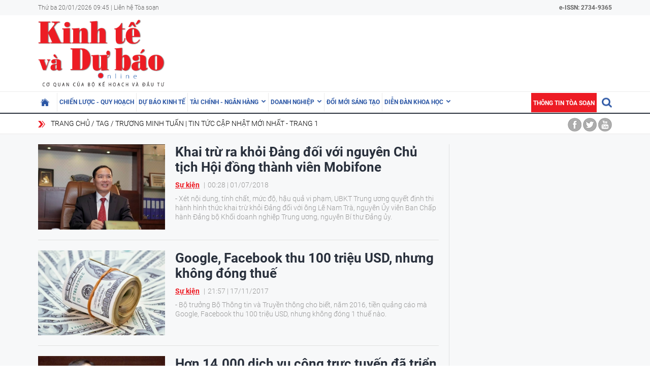

--- FILE ---
content_type: text/html; charset=utf-8
request_url: https://kinhtevadubao.vn/tag/truong-minh-tuan-11546.tag
body_size: 7774
content:
<!DOCTYPE html>
<html translate="no" lang="vi">
<head>
  <title>Trương Minh Tuấn | Tin tức cập nhật mới nhất - Trang 1</title>	
<meta name="google" content="notranslate">
<base href="https://kinhtevadubao.vn/" />
<meta http-equiv="Content-Type" content="text/html; charset=utf-8" />
<meta name="description" content="Tổng hợp tin tức Trương Minh Tuấn cập nhật mới nhất ngày hôm nay trên Tạp chí Kinh tế và Dự báo, theo dõi Tạp chí Kinh tế và Dự báo để cập nhật những tin tức mới một cách nhanh nhất - Trang 1" />
<meta name="keywords" content="Trương Minh Tuấn" />
<meta name="news_keywords" content="Trương Minh Tuấn" />
<meta name="robots" content="noodp,max-image-preview:large,index,follow" />
<meta name="copyright" content="Copyright (c) by https://kinhtevadubao.vn/" />
<meta name="author" content="Tạp chí Kinh tế và Dự báo - Bộ Kế hoạch và Đầu tư" />
<meta http-equiv="audience" content="General" />
<meta name="resource-type" content="Document" />
<meta name="distribution" content="Global" />
<meta name="revisit-after" content="1 days" />
<meta name="GENERATOR" content="https://kinhtevadubao.vn/" />
<meta property="fb:admins" content="100000170835517" />
<meta property="fb:app_id" content="880970522766436" />    
<meta property="og:locale" content="vi_VN" />
<meta property="og:site_name" content="Tạp chí Kinh tế và Dự báo - Bộ Kế hoạch và Đầu tư" />
<meta property="og:url" content="https://kinhtevadubao.vn/tag/truong-minh-tuan-11546.tag" />
<meta property="og:type" content="article" />
<meta property="og:title" content="Trương Minh Tuấn | Tin tức cập nhật mới nhất - Trang 1" />
<meta property="og:description" content="Tổng hợp tin tức Trương Minh Tuấn cập nhật mới nhất ngày hôm nay trên Tạp chí Kinh tế và Dự báo, theo dõi Tạp chí Kinh tế và Dự báo để cập nhật những tin tức mới một cách nhanh nhất - Trang 1" />
<meta property="og:image" content="stores/tpl_site_cfg_logo/anhhn/122022/12/10/0306_logo-kinhtevadubao.vn.png?rt=20221212100306?randTime=1768877156" />
<meta property="og:image:width" content="1200" />
<meta property="og:image:height" content="630" />
<meta property="og:image:alt" content="Trương Minh Tuấn | Tin tức cập nhật mới nhất - Trang 1" />
<meta http-equiv="X-UA-Compatible" content="IE=edge" />
<meta name="viewport" content="width=device-width">
<meta name="theme-color" content="#fff" />
<link rel="alternate" href="https://kinhtevadubao.vn/tag/truong-minh-tuan-11546.tag" hreflang="vi-vn" />
<link rel="canonical" href="https://kinhtevadubao.vn/tag/truong-minh-tuan-11546.tag" />
<link rel="alternate" type="application/rss+xml" title="RSS Feed for Trương Minh Tuấn | Tin tức cập nhật mới nhất - Trang 1" href="" />
<link rel="apple-touch-icon" sizes="57x57" href="/modules/frontend/themes/giao-dien-mac-dinh/images/favicon/apple-icon-57x57.png?v=2.620251021090241" />
<link rel="apple-touch-icon" sizes="60x60" href="/modules/frontend/themes/giao-dien-mac-dinh/images/favicon/apple-icon-60x60.png?v=2.620251021090241" />
<link rel="apple-touch-icon" sizes="72x72" href="/modules/frontend/themes/giao-dien-mac-dinh/images/favicon/apple-icon-72x72.png?v=2.620251021090241" />
<link rel="apple-touch-icon" sizes="76x76" href="/modules/frontend/themes/giao-dien-mac-dinh/images/favicon/apple-icon-76x76.png?v=2.620251021090241" />
<link rel="apple-touch-icon" sizes="114x114" href="/modules/frontend/themes/giao-dien-mac-dinh/images/favicon/apple-icon-114x114.png?v=2.620251021090241" />
<link rel="apple-touch-icon" sizes="120x120" href="/modules/frontend/themes/giao-dien-mac-dinh/images/favicon/apple-icon-120x120.png?v=2.620251021090241" />
<link rel="apple-touch-icon" sizes="144x144" href="/modules/frontend/themes/giao-dien-mac-dinh/images/favicon/apple-icon-144x144.png?v=2.620251021090241" />
<link rel="apple-touch-icon" sizes="152x152" href="/modules/frontend/themes/giao-dien-mac-dinh/images/favicon/apple-icon-152x152.png?v=2.620251021090241" />
<link rel="apple-touch-icon" sizes="180x180" href="/modules/frontend/themes/giao-dien-mac-dinh/images/favicon/apple-icon-180x180.png?v=2.620251021090241" />
<link rel="icon" type="image/png" sizes="192x192"  href="/modules/frontend/themes/giao-dien-mac-dinh/images/favicon/android-icon-192x192.png?v=2.620251021090241" />
<link rel="icon" type="image/png" sizes="32x32" href="/modules/frontend/themes/giao-dien-mac-dinh/images/favicon/favicon-32x32.png?v=2.620251021090241" />
<link rel="icon" type="image/png" sizes="96x96" href="/modules/frontend/themes/giao-dien-mac-dinh/images/favicon/favicon-96x96.png?v=2.620251021090241" />
<link rel="icon" type="image/png" sizes="16x16" href="/modules/frontend/themes/giao-dien-mac-dinh/images/favicon/favicon-32x32.png?v=2.620251021090241" />
<meta name="zalo-platform-site-verification" content="GkAR28VCImv1nCnNaRLNRHIAWaBu_58SC3Km" /><meta name="google-site-verification" content="8seLaMzwBzhY1Is5ECsEG353w4Z2O1hC3sMFQSw_3H4" />
<!-- Google tag (gtag.js) -->
<!-- <script async src="https://www.googletagmanager.com/gtag/js?id=G-63HDGMM0QK"></script>
<script>
  window.dataLayer = window.dataLayer || [];
  function gtag(){dataLayer.push(arguments);}
  gtag('js', new Date());
  gtag('config', 'G-63HDGMM0QK');
</script> -->
<script>
	setTimeout(() => {
	  (function (w, d, s, l, i) {
		w[l] = w[l] || [];
		w[l].push({ 'gtm.start': new Date().getTime(), event: 'gtm.js' });
		var f = d.getElementsByTagName(s)[0],
		  j = d.createElement(s),
		  dl = l != 'dataLayer' ? '&l=' + l : '';
		j.async = true;
		j.src = 'https://www.googletagmanager.com/gtm.js?id=' + i + dl;
		f.parentNode.insertBefore(j, f);
	  })(window, document, 'script', 'dataLayer', 'GTM-T4T9WQ9D'); 
	}, 5000);
</script>  <script src="/modules/frontend/themes/giao-dien-mac-dinh/js/mastercms-ultimate-edition.js?v=2.620251021090241"></script>
  <script src="/modules/frontend/themes/giao-dien-mac-dinh/js/slick/slick.js"></script>
  <link rel="stylesheet" href="/modules/frontend/themes/giao-dien-mac-dinh/js/slick/slick.css" />
  <link rel="stylesheet" href="/modules/frontend/themes/giao-dien-mac-dinh/css/fonts/fontawesome/css/all.min.css" />
  
  <script src="/modules/frontend/themes/giao-dien-mac-dinh/js/script.js?v=2.620251021090241"></script>
  <link rel="stylesheet" href="/modules/frontend/themes/giao-dien-mac-dinh/css/style.css?v=2.620251021090241" />
  <link rel="stylesheet" href="/modules/frontend/themes/giao-dien-mac-dinh/css/fancybox.css?v=2.620251021090241" />
  
    
</head>
<body>
  <script type="application/ld+json">
{
    "@context" : "https://schema.org",
    "@type" : "Organization",
    "name" : "Tạp chí Kinh tế và Dự báo - Bộ Kế hoạch và Đầu tư",
    "url" : "https://kinhtevadubao.vn/",
    "logo": "/modules/frontend/themes/giao-dien-mac-dinh/images/logo.png?v=2.620251021090241"
}
</script>

<script type="application/ld+json">
  {
    "@context": "https://schema.org",
    "@type": "WebSite",
    "url": "https://kinhtevadubao.vn/",
    "potentialAction": {
      "@type": "SearchAction",
      "target": "https://kinhtevadubao.vn/search_enginer.html?p=search&q={q}",
      "query-input": "required name=q"
    }
  }
</script>

<script type="application/ld+json">
{
    "@context": "https://schema.org",
  "@type": "BreadcrumbList",
  "itemListElement": 
  [
    {
      "@type": "ListItem",
      "position": 1,
      "item": {"@id": "https://kinhtevadubao.vn/","name": "Trang chủ"}
    },{  
      "@type": "ListItem",
      "position": 2,
      "item": {"@id": "https://kinhtevadubao.vn/tag","name": "Tag"}
    },{"@type": "ListItem",
      "position": 3,
      "item": {"@id": "https://kinhtevadubao.vn/tag/truong-minh-tuan-11546.tag","name": "Trương Minh Tuấn | Tin tức cập nhật mới nhất - Trang 1"}
    }
      ]
  }
</script>
  <span class="gotop" style="display: none;"><i class="arrow-up"></i></span><div class="webpage pc-list">
  <header class="header">
  <div class="top-bar clearfix">
    <div class="wrapper">
      <span>Thứ ba 20/01/2026 09:45 | <a href="https://kinhtevadubao.vn/lien-he-toa-soan">Liên hệ Tòa soạn</a></span>
      <span class="text-bold rt " style="text-align: right; ">
        e-ISSN: 2734-9365
      </span>
      <!-- <span class="mr10 rt c-red text-bold text-uppercase">Economy &amp; Forecast Review</span> -->
    </div>
  </div>
  <div class="logo-bar pt5 pb5">
    <div class="wrapper">
      <h1 class="logo">
        <a href="https://kinhtevadubao.vn/" title="Tạp chí Kinh tế và Dự báo - Bộ Kế hoạch và Đầu tư">
          <img src="/modules/frontend/themes/giao-dien-mac-dinh/images/logo.png?v=2.620251021090241" alt="Tạp chí Kinh tế và Dự báo - Bộ Kế hoạch và Đầu tư" />
          <!-- <img src="/modules/frontend/themes/giao-dien-mac-dinh/images/logo-2025.png?v=2.620251021090241" alt="Tạp chí Kinh tế và Dự báo - Bộ Kế hoạch và Đầu tư" /> -->
        </a>
      </h1>
      <div class="banner-top">
        <div class="banner banner-slide">
                  </div>
      </div>
    </div>
  </div>
</header>

<nav class="navbar">
  <div class="wrapper">
    <ul class="navbar-nav clearfix">
      <li class="nav-item ">
        <a href="https://kinhtevadubao.vn/" class="nav-link icon-home"></a>
      </li>
            <li class="nav-item ">
        <a href="https://kinhtevadubao.vn/chien-luoc-quy-hoach" class="nav-link">Chiến lược - Quy hoạch</a>
        <ul class="dropdown-menu">
           
        </ul>
      </li>
            <li class="nav-item ">
        <a href="https://kinhtevadubao.vn/du-bao-kinh-te" class="nav-link">Dự báo kinh tế</a>
        <ul class="dropdown-menu">
           
        </ul>
      </li>
            <li class="nav-item ">
        <a href="https://kinhtevadubao.vn/tai-chinh-ngan-hang" class="nav-link">Tài chính - Ngân hàng</a>
        <ul class="dropdown-menu">
                    <li class="dropdown-item"><a href="https://kinhtevadubao.vn/tai-chinh-ngan-hang/tai-chinh" >Tài chính</a></li>
                    <li class="dropdown-item"><a href="https://kinhtevadubao.vn/tai-chinh-ngan-hang/ngan-hang" >Ngân hàng</a></li>
                    <li class="dropdown-item"><a href="https://kinhtevadubao.vn/tai-chinh-ngan-hang/chung-khoan" >Chứng khoán</a></li>
           
        </ul>
      </li>
            <li class="nav-item ">
        <a href="https://kinhtevadubao.vn/doanh-nghiep" class="nav-link">Doanh nghiệp</a>
        <ul class="dropdown-menu">
                    <li class="dropdown-item"><a href="https://kinhtevadubao.vn/doanh-nghiep/phap-ly-doanh-nghiep" >Pháp lý doanh nghiệp</a></li>
                    <li class="dropdown-item"><a href="https://kinhtevadubao.vn/doanh-nghiep/kinh-te-doanh-nghiep" >Kinh tế Doanh nghiệp</a></li>
                    <li class="dropdown-item"><a href="https://kinhtevadubao.vn/doanh-nghiep/hoi-dap" >Hỏi - Đáp</a></li>
           
        </ul>
      </li>
            <li class="nav-item ">
        <a href="https://kinhtevadubao.vn/doi-moi-sang-tao" class="nav-link">Đổi mới sáng tạo</a>
        <ul class="dropdown-menu">
           
        </ul>
      </li>
            <li class="nav-item ">
        <a href="https://kinhtevadubao.vn/dien-dan-khoa-hoc" class="nav-link">Diễn đàn khoa học</a>
        <ul class="dropdown-menu">
                    <li class="dropdown-item"><a href="https://kinhtevadubao.vn/dien-dan-khoa-hoc/nghien-cuu-trao-doi" >Nghiên cứu - Trao đổi</a></li>
                    <li class="dropdown-item"><a href="https://kinhtevadubao.vn/dien-dan-khoa-hoc/cong-bo-nghien-cuu" >Công bố nghiên cứu</a></li>
                    <li class="dropdown-item"><a href="https://kinhtevadubao.vn/dien-dan-khoa-hoc/thong-tin-khoa-hoc" >Thông tin khoa học</a></li>
           
        </ul>
      </li>
            
      <li class="rt">
        <form class="https://kinhtevadubao.vn/search_enginer.html?p=search" id="frmSearch" name="frmSearch">
          <input class="search-input " type="text" placeholder="Tìm kiếm" onkeypress="return enter_search_q(event);" name="q" value="" style="width: 0px;">
          <i class="btn search-btn "></i>
        </form>
      </li>
      <li class="nav-item nav-item-red">
        <a href="https://kinhtevadubao.vn/thong-tin-toa-soan" class="nav-link">Thông tin tòa soạn</a>
      </li>
    </ul>
  </div>
</nav>  <div class="marquee">
    <div class="wrapper clearfix">
       <div class="breadcrumb lt">
  <div class="item"><a href="https://kinhtevadubao.vn/" title="Tạp chí Kinh tế và Dự báo - Bộ Kế hoạch và Đầu tư">Trang chủ</a></div>
  <h1 class="item"><a href="https://kinhtevadubao.vn/tag" title="Tag">Tag</a></h1>
    <div class="item"><a href="https://kinhtevadubao.vn/tag/truong-minh-tuan-11546.tag" title="Trương Minh Tuấn | Tin tức cập nhật mới nhất - Trang 1">Trương Minh Tuấn | Tin tức cập nhật mới nhất - Trang 1</a></div>
  </div>
<div class="social-link rt">
  <a href="" class="icon icon-facebook"></a>
  <a href="" class="icon icon-twitter"></a>
  <a href="" class="icon icon-youtube"></a>
</div>    </div>
  </div>
  
  
  <main class="main bg-grey pt20 pb25">
    <div class="wrapper">
    </div>
    <div class="wrapper mb20 clearfix bg-line">
      <div class="w789 lt">
               
        <!-- 30 -->
        <div class="cat-listing a-title-fs26">
          <div class="cat-content __MB_LIST_ITEM">
                        <article class="article">
              <a href="https://kinhtevadubao.vn/khai-tru-ra-khoi-dang-doi-voi-nguyen-chu-tich-hoi-dong-thanh-vien-mobifone-13016.html" title="Khai trừ ra khỏi Đảng đối với nguyên Chủ tịch Hội đồng thành viên Mobifone" class="article-thumb">
                                <img src="https://kinhtevadubao.vn/stores/news_dataimages/kinhtevadubaovn/072018/01/00/medium/1530380004-news-1179320210328151009.2038480.jpg" alt="Khai trừ ra khỏi Đảng đối với nguyên Chủ tịch Hội đồng thành viên Mobifone" class="article-image" />
                              </a>
              <div class="article-info">
                
                <h3 class="article-title">
                  <a href="https://kinhtevadubao.vn/khai-tru-ra-khoi-dang-doi-voi-nguyen-chu-tich-hoi-dong-thanh-vien-mobifone-13016.html" title="Khai trừ ra khỏi Đảng đối với nguyên Chủ tịch Hội đồng thành viên Mobifone">Khai trừ ra khỏi Đảng đối với nguyên Chủ tịch Hội đồng thành viên Mobifone                                      </a>
                </h3>
                <div class="article-meta">
                  <a href="https://kinhtevadubao.vn/su-kien" class="article-catname">Sự kiện</a>
                  <span class="article-publish-time"><span class="format_time">00:28</span> | <span class="format_date">01/07/2018</span></span>
                </div>
                <div class="article-desc">- Xét nội dung, tính chất, mức độ, hậu quả vi phạm, UBKT Trung ương quyết định thi hành hình thức khai trừ khỏi Đảng đối với ông Lê Nam Trà, nguyên Ủy viên Ban Chấp hành Đảng bộ Khối doanh nghiệp Trung ương, nguyên Bí thư Đảng ủy.</div>
              </div>
            </article>
                        <article class="article">
              <a href="https://kinhtevadubao.vn/google-facebook-thu-100-trieu-usd-nhung-khong-dong-thue-14418.html" title="Google, Facebook thu 100 triệu USD, nhưng không đóng thuế" class="article-thumb">
                                <img src="https://kinhtevadubao.vn/stores/news_dataimages/kinhtevadubaovn/112017/17/21/medium/1510935576-news-980220210329001219.4979190.jpg" alt="Google, Facebook thu 100 triệu USD, nhưng không đóng thuế" class="article-image" />
                              </a>
              <div class="article-info">
                
                <h3 class="article-title">
                  <a href="https://kinhtevadubao.vn/google-facebook-thu-100-trieu-usd-nhung-khong-dong-thue-14418.html" title="Google, Facebook thu 100 triệu USD, nhưng không đóng thuế">Google, Facebook thu 100 triệu USD, nhưng không đóng thuế                                      </a>
                </h3>
                <div class="article-meta">
                  <a href="https://kinhtevadubao.vn/su-kien" class="article-catname">Sự kiện</a>
                  <span class="article-publish-time"><span class="format_time">21:57</span> | <span class="format_date">17/11/2017</span></span>
                </div>
                <div class="article-desc">- Bộ trưởng Bộ Thông tin và Truyền thông cho biết, năm 2016, tiền quảng cáo mà Google, Facebook thu 100 triệu USD, nhưng không đóng 1 thuế nào.</div>
              </div>
            </article>
                        <article class="article">
              <a href="https://kinhtevadubao.vn/hon-14000-dich-vu-cong-truc-tuyen-da-trien-khai-tai-cac-dia-phuong-trong-ca-nuoc-10572.html" title="Hơn 14.000 dịch vụ công trực tuyến đã triển khai tại các địa phương trong cả nước" class="article-thumb">
                                <img src="https://kinhtevadubao.vn/stores/news_dataimages/kinhtevadubaovn/112017/17/21/medium/1510932908-news-980120210328055230.7735430.jpg" alt="Hơn 14.000 dịch vụ công trực tuyến đã triển khai tại các địa phương trong cả nước" class="article-image" />
                              </a>
              <div class="article-info">
                
                <h3 class="article-title">
                  <a href="https://kinhtevadubao.vn/hon-14000-dich-vu-cong-truc-tuyen-da-trien-khai-tai-cac-dia-phuong-trong-ca-nuoc-10572.html" title="Hơn 14.000 dịch vụ công trực tuyến đã triển khai tại các địa phương trong cả nước">Hơn 14.000 dịch vụ công trực tuyến đã triển khai tại các địa phương trong cả nước                                      </a>
                </h3>
                <div class="article-meta">
                  <a href="https://kinhtevadubao.vn/du-bao-kinh-te" class="article-catname">Dự báo kinh tế</a>
                  <span class="article-publish-time"><span class="format_time">21:17</span> | <span class="format_date">17/11/2017</span></span>
                </div>
                <div class="article-desc">- Theo Bộ trưởng Bộ Thông tin và Truyền thông Trương Minh Tuấn, hiện nay đã có hơn 14 nghìn dịch vụ công trực tuyến ở cấp độ 3,4 đã được ứng dụng tại các tỉnh thành trong cả nước.</div>
              </div>
            </article>
             
          </div>
                    <div class="scroller-status" hidden>
            <div class="infinite-scroll-request loader-ellips">
              <span class="loader-ellips__dot"></span>
              <span class="loader-ellips__dot"></span>
              <span class="loader-ellips__dot"></span>
              <span class="loader-ellips__dot"></span>
            </div>
            <!-- <div class="infinite-scroll-last">Tin bài cuối cùng</div> -->
          </div>
          <script src="/modules/frontend/themes/giao-dien-mac-dinh/js/infinite-scroll.pkgd.min.js?v=2.620251021090241"></script>
          <script>
            $(document).ready(function () {
              var nextURL;
              // let $viewMoreButton = $('.view-more-button');
              function updateNextURL(doc) {
                nextURL = $(doc).find('.__MB_NEXT_URL:last').val();
              }
              updateNextURL(document);
              //start edit
              $('.__MB_LIST_ITEM').infiniteScroll({
                path: function () {                
                  return nextURL;                
                },
                append: '.article',
                //responseType: 'document',
                status: '.scroller-status',
                hideNav: '.__MB_NEXT_URL',
                checkLastPage: '.__MB_NEXT_URL',
                scrollThreshold: 100,
                loadOnScroll: false,
                scrollThreshold: true,
                history: false,
                historyTitle: false,
                prefill: false,
                button: '.btn-viewmore'
                
              });
              $('.__MB_LIST_ITEM').on('load.infiniteScroll', function (event, response) {
                console.log(response);
                updateNextURL(response);
              });
            });
          </script>
          <input type="hidden" name="__MB_NEXT_URL" class="__MB_NEXT_URL" value="https://kinhtevadubao.vn/apicenter@/article_lm&sid=30&cond=&cond_2=IEpPSU4gdGJsX2FydGljbGVfdGFncyBhcnRpY2xlX3RhZ3MgT04gKGEuaWQ9YXJ0aWNsZV90YWdzLmFydGljbGVfaWQp&cond_3=IEFORCBhcnRpY2xlX3RhZ3MudGFnX2lkPTExNTQ2IA==&cond_4=IE9SREVSIEJZIGEuYXJ0aWNsZV9wdWJsaXNoX2RhdGUgREVTQw==&BRSR=0&lim=20&tf=ZGVza3RvcC90YWcuaHRtbA==" />
                  </div>
                
        <div class="text-center mt30 mb30">
          <span class="btn btn-viewmore">Xem thêm</span>
        </div>
      </div>
      
      <div class="w300 rt">
        
        

      </div>
    </div>
    
    
  </main>
  <footer class="footer">
  <nav class="navbar">
    <div class="wrapper">
      <ul class="navbar-nav clearfix">
        <li class="nav-item ">
          <a href="https://kinhtevadubao.vn/" class="nav-link icon-home"></a>
        </li>
                <li class="nav-item ">
          <a href="https://kinhtevadubao.vn/chien-luoc-quy-hoach" class="nav-link">Chiến lược - Quy hoạch</a>
          <ul class="dropdown-menu">
             
          </ul>
        </li>
                <li class="nav-item ">
          <a href="https://kinhtevadubao.vn/du-bao-kinh-te" class="nav-link">Dự báo kinh tế</a>
          <ul class="dropdown-menu">
             
          </ul>
        </li>
                <li class="nav-item ">
          <a href="https://kinhtevadubao.vn/tai-chinh-ngan-hang" class="nav-link">Tài chính - Ngân hàng</a>
          <ul class="dropdown-menu">
                        <li class="dropdown-item"><a href="https://kinhtevadubao.vn/tai-chinh-ngan-hang/tai-chinh" >Tài chính</a></li>
                        <li class="dropdown-item"><a href="https://kinhtevadubao.vn/tai-chinh-ngan-hang/ngan-hang" >Ngân hàng</a></li>
                        <li class="dropdown-item"><a href="https://kinhtevadubao.vn/tai-chinh-ngan-hang/chung-khoan" >Chứng khoán</a></li>
             
          </ul>
        </li>
                <li class="nav-item ">
          <a href="https://kinhtevadubao.vn/doanh-nghiep" class="nav-link">Doanh nghiệp</a>
          <ul class="dropdown-menu">
                        <li class="dropdown-item"><a href="https://kinhtevadubao.vn/doanh-nghiep/phap-ly-doanh-nghiep" >Pháp lý doanh nghiệp</a></li>
                        <li class="dropdown-item"><a href="https://kinhtevadubao.vn/doanh-nghiep/kinh-te-doanh-nghiep" >Kinh tế Doanh nghiệp</a></li>
                        <li class="dropdown-item"><a href="https://kinhtevadubao.vn/doanh-nghiep/hoi-dap" >Hỏi - Đáp</a></li>
             
          </ul>
        </li>
                <li class="nav-item ">
          <a href="https://kinhtevadubao.vn/doi-moi-sang-tao" class="nav-link">Đổi mới sáng tạo</a>
          <ul class="dropdown-menu">
             
          </ul>
        </li>
                <li class="nav-item ">
          <a href="https://kinhtevadubao.vn/dien-dan-khoa-hoc" class="nav-link">Diễn đàn khoa học</a>
          <ul class="dropdown-menu">
                        <li class="dropdown-item"><a href="https://kinhtevadubao.vn/dien-dan-khoa-hoc/nghien-cuu-trao-doi" >Nghiên cứu - Trao đổi</a></li>
                        <li class="dropdown-item"><a href="https://kinhtevadubao.vn/dien-dan-khoa-hoc/cong-bo-nghien-cuu" >Công bố nghiên cứu</a></li>
                        <li class="dropdown-item"><a href="https://kinhtevadubao.vn/dien-dan-khoa-hoc/thong-tin-khoa-hoc" >Thông tin khoa học</a></li>
             
          </ul>
        </li>
              </ul>
    </div>
  </nav>
  <div class="footer-info border-top clearfix pt25 pb25">
    <div class="wrapper clearfix" style="position: relative;">
      <div class="lt">
        <p>Tạp chí Kinh tế và Dự báo - Ấn phẩm của Tạp chí Kinh tế - Tài chính</p>
        <p>GPXB: 477/GP-BTTTT, do Bộ Thông tin và Truyền thông cấp ngày 26/12/2023</p>
        <p>Tổng Biên tập: Phạm Thu Phong</p>
        <!-- <p>Phó Tổng Biên tập: Đỗ Văn Hải, Vũ Thị Ánh Hồng, Đặng Thị Thanh Mai, Nguyễn Hải Hồng</p> -->
        <p>Tòa soạn: 162 Nguyễn Văn Cừ, Long Biên, Hà Nội.</p>
        <p>Email: <a href="mailto:nckh.kttc@gmail.com">nckh.kttc@gmail.com</a></p>
        <p>Chỉ được phát hành lại thông tin từ website này khi có sự đồng ý bằng văn bản của Tạp chí Kinh tế và Dự báo</p>
      </div>
      <div class="lt mr30">
        <a class="footer-logo" style="left: auto;right: 0;" href="https://kinhtevadubao.vn/" title="Tạp chí Kinh tế và Dự báo - Bộ Kế hoạch và Đầu tư">
          <img src="/modules/frontend/themes/giao-dien-mac-dinh/images/logo.png?v=2.620251021090241" alt="Tạp chí Kinh tế và Dự báo - Bộ Kế hoạch và Đầu tư" />
        </a>
      </div>
      <!-- <div class="rt text-right">
        <p>Tòa soạn: 162 Nguyễn Văn Cừ, Long Biên, Hà Nội.</p>
        <p>Hotline: 0974050599</p>
        <p>Liên hệ quảng cáo: 0974050599</p>
        <p><a class="btn-red mt5" href="https://kinhtevadubao.vn/stores/customer_file/hungdq/082021/07/banggia-210807.pdf">Bảng giá quảng cáo</a></p>
        <p><a href="https://kinhtevadubao.vn/">Bảng giá quảng cáo</a></p>
      </div> -->
    </div>
  </div>

</footer>
<div class="mastercms"><a class="wrapper" href="https://mastercms.org/" target="_blank" rel="noopener">Based on MasterCMS Ultimate Edition 2025 v2.9</a></div>
</div>
<a href="https://kinhtevadubao.vn/&mobile=yes" class="mobile-button" style="display:none; background: rgb(237, 28, 36); width: 100%; line-height: 100px; color: rgb(255, 255, 255); font-size: 36px; text-align: center; float: left; font-weight: bold; text-transform: uppercase;" title="Mobile Verion">Phiên bản di động</a>
<script type="application/javascript">
  var isMobile = false; //initiate as false
  // device detection
  if(/(android|bb\d+|meego).+mobile|avantgo|bada\/|blackberry|blazer|compal|elaine|fennec|hiptop|iemobile|ip(hone|od)|ipad|iris|kindle|Android|Silk|lge |maemo|midp|mmp|netfront|opera m(ob|in)i|palm( os)?|phone|p(ixi|re)\/|plucker|pocket|psp|series(4|6)0|symbian|treo|up\.(browser|link)|vodafone|wap|windows (ce|phone)|xda|xiino/i.test(navigator.userAgent) 
  || /1207|6310|6590|3gso|4thp|50[1-6]i|770s|802s|a wa|abac|ac(er|oo|s\-)|ai(ko|rn)|al(av|ca|co)|amoi|an(ex|ny|yw)|aptu|ar(ch|go)|as(te|us)|attw|au(di|\-m|r |s )|avan|be(ck|ll|nq)|bi(lb|rd)|bl(ac|az)|br(e|v)w|bumb|bw\-(n|u)|c55\/|capi|ccwa|cdm\-|cell|chtm|cldc|cmd\-|co(mp|nd)|craw|da(it|ll|ng)|dbte|dc\-s|devi|dica|dmob|do(c|p)o|ds(12|\-d)|el(49|ai)|em(l2|ul)|er(ic|k0)|esl8|ez([4-7]0|os|wa|ze)|fetc|fly(\-|_)|g1 u|g560|gene|gf\-5|g\-mo|go(\.w|od)|gr(ad|un)|haie|hcit|hd\-(m|p|t)|hei\-|hi(pt|ta)|hp( i|ip)|hs\-c|ht(c(\-| |_|a|g|p|s|t)|tp)|hu(aw|tc)|i\-(20|go|ma)|i230|iac( |\-|\/)|ibro|idea|ig01|ikom|im1k|inno|ipaq|iris|ja(t|v)a|jbro|jemu|jigs|kddi|keji|kgt( |\/)|klon|kpt |kwc\-|kyo(c|k)|le(no|xi)|lg( g|\/(k|l|u)|50|54|\-[a-w])|libw|lynx|m1\-w|m3ga|m50\/|ma(te|ui|xo)|mc(01|21|ca)|m\-cr|me(rc|ri)|mi(o8|oa|ts)|mmef|mo(01|02|bi|de|do|t(\-| |o|v)|zz)|mt(50|p1|v )|mwbp|mywa|n10[0-2]|n20[2-3]|n30(0|2)|n50(0|2|5)|n7(0(0|1)|10)|ne((c|m)\-|on|tf|wf|wg|wt)|nok(6|i)|nzph|o2im|op(ti|wv)|oran|owg1|p800|pan(a|d|t)|pdxg|pg(13|\-([1-8]|c))|phil|pire|pl(ay|uc)|pn\-2|po(ck|rt|se)|prox|psio|pt\-g|qa\-a|qc(07|12|21|32|60|\-[2-7]|i\-)|qtek|r380|r600|raks|rim9|ro(ve|zo)|s55\/|sa(ge|ma|mm|ms|ny|va)|sc(01|h\-|oo|p\-)|sdk\/|se(c(\-|0|1)|47|mc|nd|ri)|sgh\-|shar|sie(\-|m)|sk\-0|sl(45|id)|sm(al|ar|b3|it|t5)|so(ft|ny)|sp(01|h\-|v\-|v )|sy(01|mb)|t2(18|50)|t6(00|10|18)|ta(gt|lk)|tcl\-|tdg\-|tel(i|m)|tim\-|t\-mo|to(pl|sh)|ts(70|m\-|m3|m5)|tx\-9|up(\.b|g1|si)|utst|v400|v750|veri|vi(rg|te)|vk(40|5[0-3]|\-v)|vm40|voda|vulc|vx(52|53|60|61|70|80|81|83|85|98)|w3c(\-| )|webc|whit|wi(g |nc|nw)|wmlb|wonu|x700|yas\-|your|zeto|zte\-/i.test(navigator.userAgent.substr(0,4))) isMobile = true;
  $(document).ready(function() {
    if(isMobile==true){
      $('.mobile-button').show(); 
    }      
  });	
</script>
<!-- Google Tag Manager (noscript) -->
<noscript><iframe src="https://www.googletagmanager.com/ns.html?id=GTM-T4T9WQ9D" height="0" width="0" style="display:none;visibility:hidden"></iframe></noscript>
<!-- End Google Tag Manager (noscript) -->
</body>
</html><!-- 20-01-26 09:45-103_74_122_64 --><!-- High Performance Turbo V8 III By MasterCMS Framework!! https://mastercms.org -->